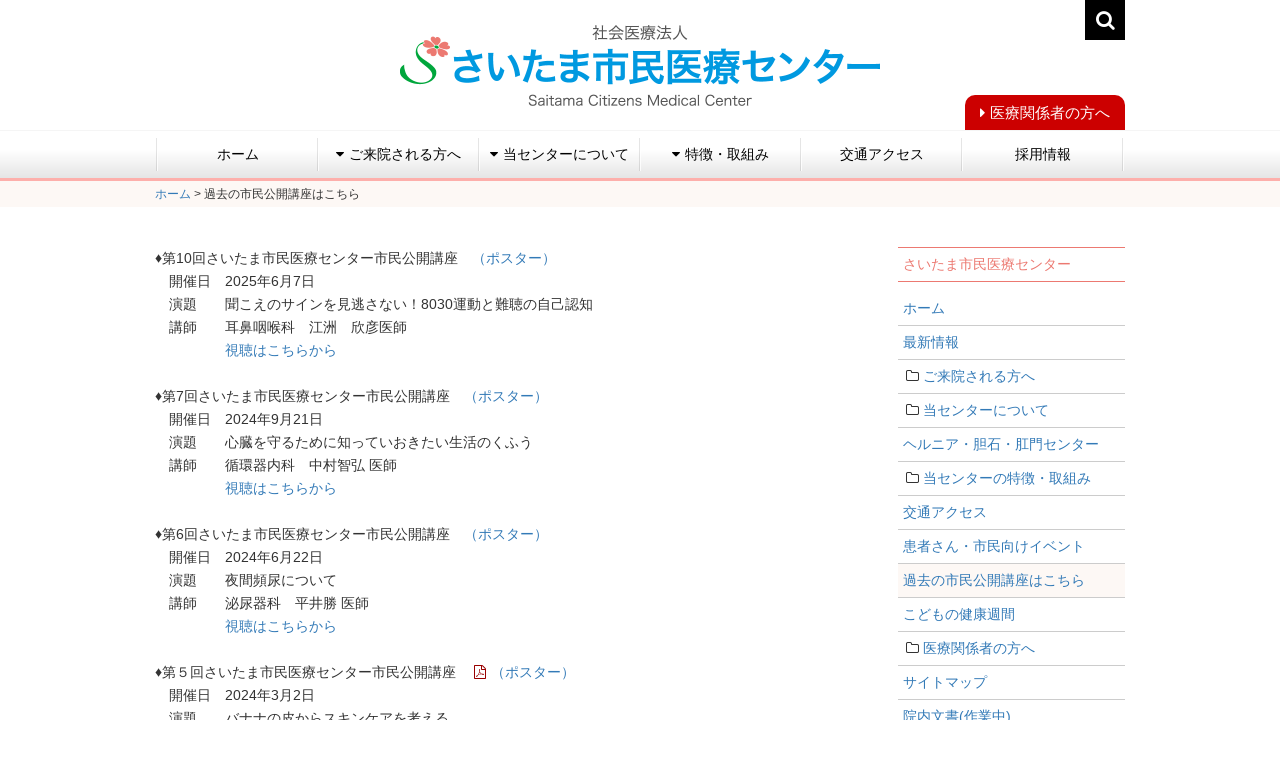

--- FILE ---
content_type: text/html; charset=UTF-8
request_url: https://www.scmc.or.jp/%E9%81%8E%E5%8E%BB%E3%81%AE%E5%B8%82%E6%B0%91%E5%85%AC%E9%96%8B%E8%AC%9B%E5%BA%A7%E3%81%AF%E3%81%93%E3%81%A1%E3%82%89/
body_size: 60544
content:
<!doctype html>
<html lang="ja">
<head>
<meta charset="UTF-8">
<meta http-equiv="X-UA-Compatible" content="IE=edge">
<meta name="format-detection" content="telephone=no">
<meta name="viewport" content="width=device-width, initial-scale=1">

<script src="https://code.jquery.com/jquery-1.11.1.min.js"></script>
<link href="https://www.scmc.or.jp/contents/wp-content/themes/scmc/lib/bootstrap/css/bootstrap.min.css" rel="stylesheet">
<script src="https://www.scmc.or.jp/contents/wp-content/themes/scmc/lib/bootstrap/js/bootstrap.min.js"></script>
<link href="https://maxcdn.bootstrapcdn.com/font-awesome/4.7.0/css/font-awesome.min.css" rel="stylesheet" type="text/css">
<link rel="stylesheet" type="text/css" href="https://www.scmc.or.jp/contents/wp-content/themes/scmc/style.css?1728365076"/>
<link rel="stylesheet" href="https://www.scmc.or.jp/contents/wp-content/themes/scmc/style-s.css?1749516287" media="only screen and (max-width:479px)">
<script src="https://www.scmc.or.jp/contents/wp-content/themes/scmc/js/script_common.js"></script>

		<!-- All in One SEO 4.1.0.3 -->
		<title>過去の市民公開講座はこちら | さいたま市民医療センター</title>
		<link rel="canonical" href="https://www.scmc.or.jp/%e9%81%8e%e5%8e%bb%e3%81%ae%e5%b8%82%e6%b0%91%e5%85%ac%e9%96%8b%e8%ac%9b%e5%ba%a7%e3%81%af%e3%81%93%e3%81%a1%e3%82%89/" />
		<meta property="og:site_name" content="さいたま市民医療センター | Just another WordPress site" />
		<meta property="og:type" content="article" />
		<meta property="og:title" content="過去の市民公開講座はこちら | さいたま市民医療センター" />
		<meta property="og:url" content="https://www.scmc.or.jp/%e9%81%8e%e5%8e%bb%e3%81%ae%e5%b8%82%e6%b0%91%e5%85%ac%e9%96%8b%e8%ac%9b%e5%ba%a7%e3%81%af%e3%81%93%e3%81%a1%e3%82%89/" />
		<meta property="article:published_time" content="2023-05-25T06:03:43Z" />
		<meta property="article:modified_time" content="2025-06-24T06:04:13Z" />
		<meta name="twitter:card" content="summary" />
		<meta name="twitter:domain" content="www.scmc.or.jp" />
		<meta name="twitter:title" content="過去の市民公開講座はこちら | さいたま市民医療センター" />
		<script type="application/ld+json" class="aioseo-schema">
			{"@context":"https:\/\/schema.org","@graph":[{"@type":"WebSite","@id":"https:\/\/www.scmc.or.jp\/#website","url":"https:\/\/www.scmc.or.jp\/","name":"\u3055\u3044\u305f\u307e\u5e02\u6c11\u533b\u7642\u30bb\u30f3\u30bf\u30fc","description":"Just another WordPress site","publisher":{"@id":"https:\/\/www.scmc.or.jp\/#organization"}},{"@type":"Organization","@id":"https:\/\/www.scmc.or.jp\/#organization","name":"\u3055\u3044\u305f\u307e\u5e02\u6c11\u533b\u7642\u30bb\u30f3\u30bf\u30fc","url":"https:\/\/www.scmc.or.jp\/"},{"@type":"BreadcrumbList","@id":"https:\/\/www.scmc.or.jp\/%e9%81%8e%e5%8e%bb%e3%81%ae%e5%b8%82%e6%b0%91%e5%85%ac%e9%96%8b%e8%ac%9b%e5%ba%a7%e3%81%af%e3%81%93%e3%81%a1%e3%82%89\/#breadcrumblist","itemListElement":[{"@type":"ListItem","@id":"https:\/\/www.scmc.or.jp\/#listItem","position":"1","item":{"@id":"https:\/\/www.scmc.or.jp\/#item","name":"\u30db\u30fc\u30e0","description":"Just another WordPress site","url":"https:\/\/www.scmc.or.jp\/"},"nextItem":"https:\/\/www.scmc.or.jp\/%e9%81%8e%e5%8e%bb%e3%81%ae%e5%b8%82%e6%b0%91%e5%85%ac%e9%96%8b%e8%ac%9b%e5%ba%a7%e3%81%af%e3%81%93%e3%81%a1%e3%82%89\/#listItem"},{"@type":"ListItem","@id":"https:\/\/www.scmc.or.jp\/%e9%81%8e%e5%8e%bb%e3%81%ae%e5%b8%82%e6%b0%91%e5%85%ac%e9%96%8b%e8%ac%9b%e5%ba%a7%e3%81%af%e3%81%93%e3%81%a1%e3%82%89\/#listItem","position":"2","item":{"@id":"https:\/\/www.scmc.or.jp\/%e9%81%8e%e5%8e%bb%e3%81%ae%e5%b8%82%e6%b0%91%e5%85%ac%e9%96%8b%e8%ac%9b%e5%ba%a7%e3%81%af%e3%81%93%e3%81%a1%e3%82%89\/#item","name":"\u904e\u53bb\u306e\u5e02\u6c11\u516c\u958b\u8b1b\u5ea7\u306f\u3053\u3061\u3089","url":"https:\/\/www.scmc.or.jp\/%e9%81%8e%e5%8e%bb%e3%81%ae%e5%b8%82%e6%b0%91%e5%85%ac%e9%96%8b%e8%ac%9b%e5%ba%a7%e3%81%af%e3%81%93%e3%81%a1%e3%82%89\/"},"previousItem":"https:\/\/www.scmc.or.jp\/#listItem"}]},{"@type":"WebPage","@id":"https:\/\/www.scmc.or.jp\/%e9%81%8e%e5%8e%bb%e3%81%ae%e5%b8%82%e6%b0%91%e5%85%ac%e9%96%8b%e8%ac%9b%e5%ba%a7%e3%81%af%e3%81%93%e3%81%a1%e3%82%89\/#webpage","url":"https:\/\/www.scmc.or.jp\/%e9%81%8e%e5%8e%bb%e3%81%ae%e5%b8%82%e6%b0%91%e5%85%ac%e9%96%8b%e8%ac%9b%e5%ba%a7%e3%81%af%e3%81%93%e3%81%a1%e3%82%89\/","name":"\u904e\u53bb\u306e\u5e02\u6c11\u516c\u958b\u8b1b\u5ea7\u306f\u3053\u3061\u3089 | \u3055\u3044\u305f\u307e\u5e02\u6c11\u533b\u7642\u30bb\u30f3\u30bf\u30fc","inLanguage":"ja","isPartOf":{"@id":"https:\/\/www.scmc.or.jp\/#website"},"breadcrumb":{"@id":"https:\/\/www.scmc.or.jp\/%e9%81%8e%e5%8e%bb%e3%81%ae%e5%b8%82%e6%b0%91%e5%85%ac%e9%96%8b%e8%ac%9b%e5%ba%a7%e3%81%af%e3%81%93%e3%81%a1%e3%82%89\/#breadcrumblist"},"datePublished":"2023-05-25T06:03:43+09:00","dateModified":"2025-06-24T06:04:13+09:00"}]}
		</script>
		<!-- All in One SEO -->

<link rel='dns-prefetch' href='//s.w.org' />
<link rel='stylesheet' id='wp-block-library-css'  href='https://www.scmc.or.jp/contents/wp-includes/css/dist/block-library/style.min.css?ver=5.7.14' type='text/css' media='all' />
<link rel='stylesheet' id='wp-pagenavi-css'  href='https://www.scmc.or.jp/contents/wp-content/plugins/wp-pagenavi/pagenavi-css.css?ver=2.70' type='text/css' media='all' />
<script type='text/javascript' src='https://www.scmc.or.jp/contents/wp-includes/js/jquery/jquery.min.js?ver=3.5.1' id='jquery-core-js'></script>
<script type='text/javascript' src='https://www.scmc.or.jp/contents/wp-includes/js/jquery/jquery-migrate.min.js?ver=3.3.2' id='jquery-migrate-js'></script>
<link rel="https://api.w.org/" href="https://www.scmc.or.jp/wp-json/" /><link rel="alternate" type="application/json" href="https://www.scmc.or.jp/wp-json/wp/v2/pages/7911" /><link rel='shortlink' href='https://www.scmc.or.jp/?p=7911' />
<link rel="alternate" type="application/json+oembed" href="https://www.scmc.or.jp/wp-json/oembed/1.0/embed?url=https%3A%2F%2Fwww.scmc.or.jp%2F%25e9%2581%258e%25e5%258e%25bb%25e3%2581%25ae%25e5%25b8%2582%25e6%25b0%2591%25e5%2585%25ac%25e9%2596%258b%25e8%25ac%259b%25e5%25ba%25a7%25e3%2581%25af%25e3%2581%2593%25e3%2581%25a1%25e3%2582%2589%2F" />
<link rel="alternate" type="text/xml+oembed" href="https://www.scmc.or.jp/wp-json/oembed/1.0/embed?url=https%3A%2F%2Fwww.scmc.or.jp%2F%25e9%2581%258e%25e5%258e%25bb%25e3%2581%25ae%25e5%25b8%2582%25e6%25b0%2591%25e5%2585%25ac%25e9%2596%258b%25e8%25ac%259b%25e5%25ba%25a7%25e3%2581%25af%25e3%2581%2593%25e3%2581%25a1%25e3%2582%2589%2F&#038;format=xml" />
<script id="wp-page-list-script" type="text/javascript">
    jQuery(function($){
        // 全てを閉じる
        $('.wp-page-list li span.has-child-tab').addClass('tab_close');
        $('.wp-page-list li ul').addClass('tab_close').hide();
        // 表示中のページまで開ける
        $('.wp-page-list li.has-display-page > span.has-child-tab').removeClass('tab_close').addClass('tab_open');
        $('.wp-page-list li.has-display-page > ul').show().removeClass('tab_close').addClass('tab_open');
        // クリックイベント
        $('.has-child-tab').on('click', function(){
            // 開閉とクラスの除去と追加
            if ( $(this).hasClass('tab_open') ) {
                $(this).removeClass('tab_open').addClass('tab_close');
                $(this).siblings('ul').removeClass('tab_open').addClass('tab_close').slideUp('fast');
            } else if ( $(this).hasClass('tab_close') ) {
                $(this).removeClass('tab_close').addClass('tab_open');
                $(this).siblings('ul').slideDown('fast').removeClass('tab_close').addClass('tab_open');
            }
        });
    });
</script>
<link rel="icon" href="https://www.scmc.or.jp/contents/wp-content/uploads/2021/04/favicon-150x150.png" sizes="32x32" />
<link rel="icon" href="https://www.scmc.or.jp/contents/wp-content/uploads/2021/04/favicon.png" sizes="192x192" />
<link rel="apple-touch-icon" href="https://www.scmc.or.jp/contents/wp-content/uploads/2021/04/favicon.png" />
<meta name="msapplication-TileImage" content="https://www.scmc.or.jp/contents/wp-content/uploads/2021/04/favicon.png" />
<script>
$(document).ready(function() {
    var hashTabName = document.location.hash;
    if (hashTabName) {
        $('.nav-tabs a[href="' + hashTabName + '"]').tab('show');
    }
});
</script>
</head>

<body>
	<header class="header">
		<div class="header_inner">
			<div class="container">
				<div class="header_logo"><a href="https://www.scmc.or.jp"><img src="https://www.scmc.or.jp/contents/wp-content/themes/scmc/images/common/logo.png" alt="社会医療法人さいたま市民医療センター Saitama Citizens Medical Center"></a>
				</div>
				<div class="search_area hidden-xs">
					<div id="searchBtn"><i class="fa fa-search" aria-hidden="true" id="btnSearch"></i>
					</div>
					<div id="searchArea">
						<form action="/" method="get"><input type="text" value="" name="s" id="s"><button>検索</button>
						</form>
					</div>
				</div>

				
			</div>
		</div>
		<nav class="navbar navbar-default">
			<div class="container">
				<p class="btn_doctor f_arrow"><a href="https://www.scmc.or.jp/medical/">医療関係者の方へ</a>
				</p>
				<div class="navbar-header">
					<button type="button" class="navbar-toggle collapsed" data-toggle="collapse" data-target="#bs-example-navbar-collapse-1" aria-expanded="false"> <span class="sr-only">Toggle navigation</span> <span class="icon-bar"></span> <span class="icon-bar"></span> <span class="icon-bar"></span> </button>
				</div>
				<div class="collapse navbar-collapse" id="bs-example-navbar-collapse-1">
					<ul class="nav navbar-nav">
						<li><a href="https://www.scmc.or.jp">ホーム</a>
						</li>
						<li class="dropdown"> <a href="#" class="dropdown-toggle" data-toggle="dropdown" role="button" aria-haspopup="true" aria-expanded="false"><i class="fa fa-caret-down" aria-hidden="true"></i>ご来院される方へ</a>
							<ul class="dropdown-menu">
								<li class="page_item page-item-9252"><a href="https://www.scmc.or.jp/visit/%e6%82%a3%e8%80%85%e3%81%95%e3%82%93%e5%90%91%e3%81%91%e7%9b%b8%e8%ab%87%e7%aa%93%e5%8f%a3/">患者さん向け相談窓口</a></li>
<li class="page_item page-item-145"><a href="https://www.scmc.or.jp/visit/outpatient/">外来受診のご案内</a></li>
<li class="page_item page-item-146"><a href="https://www.scmc.or.jp/visit/inpatient/">入院のご案内</a></li>
<li class="page_item page-item-148"><a href="https://www.scmc.or.jp/visit/event/">患者さん・市民向けイベントのご案内</a></li>
<li class="page_item page-item-5961"><a href="https://www.scmc.or.jp/visit/%e5%bd%93%e3%82%bb%e3%83%b3%e3%82%bf%e3%83%bc%e5%86%85%e3%81%ab%e3%81%8a%e3%81%91%e3%82%8b%e6%92%ae%e5%bd%b1%e3%83%bb%e9%8c%b2%e9%9f%b3%e7%ad%89%e3%81%ab%e3%81%a4%e3%81%84%e3%81%a6/">当センター内における撮影・録音等について</a></li>
							</ul>
						</li>
						<li class="dropdown"> <a href="#" class="dropdown-toggle" data-toggle="dropdown" role="button" aria-haspopup="true" aria-expanded="false"><i class="fa fa-caret-down" aria-hidden="true"></i>当センターについて</a>
							<ul class="dropdown-menu">
								<li class="page_item page-item-149"><a href="https://www.scmc.or.jp/about/message/">院長ご挨拶</a></li>
<li class="page_item page-item-150"><a href="https://www.scmc.or.jp/about/outline/">施設概要</a></li>
<li class="page_item page-item-151"><a href="https://www.scmc.or.jp/about/basic-principle/">基本理念・基本方針</a></li>
<li class="page_item page-item-1495"><a href="https://www.scmc.or.jp/about/enkaku/">沿革</a></li>
<li class="page_item page-item-153"><a href="https://www.scmc.or.jp/about/patient-rights/">患者さんの権利と責務</a></li>
<li class="page_item page-item-31"><a href="https://www.scmc.or.jp/about/privacy-policy/">プライバシーポリシー</a></li>
<li class="page_item page-item-2141"><a href="https://www.scmc.or.jp/about/%e3%82%aa%e3%83%97%e3%83%88%e3%82%a2%e3%82%a6%e3%83%88%e3%81%ab%e3%81%a4%e3%81%84%e3%81%a6/">研究倫理委員会</a></li>
<li class="page_item page-item-15 page_item_has_children"><a href="https://www.scmc.or.jp/about/departments/">診療部</a></li>
<li class="page_item page-item-19 page_item_has_children"><a href="https://www.scmc.or.jp/about/clinical-clerical/">診療技術部</a></li>
<li class="page_item page-item-17 page_item_has_children"><a href="https://www.scmc.or.jp/about/nurse/">看護部</a></li>
<li class="page_item page-item-4637 page_item_has_children"><a href="https://www.scmc.or.jp/about/%e8%a8%ba%e7%99%82%e6%94%af%e6%8f%b4%e9%83%a8%e3%81%ae%e3%81%94%e7%b4%b9%e4%bb%8b/">診療支援部</a></li>
<li class="page_item page-item-4656 page_item_has_children"><a href="https://www.scmc.or.jp/about/%e4%ba%8b%e5%8b%99%e9%83%a8%e3%81%ae%e3%81%94%e7%b4%b9%e4%bb%8b/">事務部</a></li>
<li class="page_item page-item-191"><a href="https://www.scmc.or.jp/about/safety/">医療安全・渉外対策部</a></li>
<li class="page_item page-item-188"><a href="https://www.scmc.or.jp/about/clerical-management/">診療情報管理室</a></li>
<li class="page_item page-item-4673"><a href="https://www.scmc.or.jp/about/%e6%84%9f%e6%9f%93%e5%af%be%e7%ad%96%e5%ae%a4%e3%81%ae%e3%81%94%e7%b4%b9%e4%bb%8b/">感染対策室</a></li>
<li class="page_item page-item-4566"><a href="https://www.scmc.or.jp/about/%e9%98%b2%e7%81%bd%e5%af%be%e7%ad%96%e5%ae%a4/">災害対策室</a></li>
<li class="page_item page-item-10463"><a href="https://www.scmc.or.jp/about/%e5%9c%b0%e5%9f%9f%e3%83%aa%e3%83%8f%e3%83%93%e3%83%aa%e3%83%86%e3%83%bc%e3%82%b7%e3%83%a7%e3%83%b3%e6%8e%a8%e9%80%b2%e5%ae%a4/">地域リハビリテーション推進室</a></li>
<li class="page_item page-item-21"><a href="https://www.scmc.or.jp/about/recruit/">採用情報</a></li>
<li class="page_item page-item-7671"><a href="https://www.scmc.or.jp/contents/wp-content/uploads/2022/12/0d6b386014bf05d18fc35ee1aa93b063.pdf">医療従事者の負担軽減に向けた取り組み</a></li>
							</ul>
						</li>
						<li class="dropdown"> <a href="#" class="dropdown-toggle" data-toggle="dropdown" role="button" aria-haspopup="true" aria-expanded="false"><i class="fa fa-caret-down" aria-hidden="true"></i>特徴・取組み</a>
							<ul class="dropdown-menu">
								<li><a href="https://www.scmc.or.jp/character/%e8%a8%ba%e7%99%82%e5%ae%9f%e7%b8%be/">診療実績・病院臨床指標(DPC)・患者さん満足度調査</a></li>
<li><a href="https://www.scmc.or.jp/character/cancer/">がん診療</a>
								</li>
								<li><a href="https://www.scmc.or.jp/character/recovery-rehabilitation/">回復期リハビリテーション</a>
								</li>
								<li><a href="https://www.scmc.or.jp/about/safety/">医療安全への取り組み</a>
								</li>
								
								<li><a href="https://www.scmc.or.jp/character/mact/">MACTのご紹介</a>
								</li>
<li><a href="https://www.scmc.or.jp/character/%e7%97%85%e9%99%a2%e6%a9%9f%e8%83%bd%e8%a9%95%e4%be%a1/">病院機能評価</a>
								</li>
<li><a href="https://www.scmc.or.jp/character/ncd%e3%81%ae%e6%89%8b%e8%a1%93%e3%83%bb%e6%b2%bb%e7%99%82%e6%83%85%e5%a0%b1%e3%83%87%e3%83%bc%e3%82%bf%e3%83%99%e3%83%bc%e3%82%b9%e4%ba%8b%e6%a5%ad%e3%81%b8%e3%81%ae%e5%8f%82%e5%8a%a0%e3%81%ab/">NCDデータベース事業への参加</a></li>
<li><a href="https://www.scmc.or.jp/character/media/">メディア掲載</a>
								</li>
								<li><a href="https://www.scmc.or.jp/character/books/">参考図書のご紹介</a>
								</li>
<li><a href="https://www.scmc.or.jp/character/%e5%ba%83%e5%a0%b1%e8%aa%8c%e3%80%8c%e3%82%bb%e3%83%b3%e3%82%bf%e3%83%bc%e3%81%a0%e3%82%88%e3%82%8a%e3%80%8d/">広報誌「センターだより」</a>
								</li>
<li><a href="https://www.scmc.or.jp/character/%e5%a5%b3%e6%80%a7%e6%b4%bb%e8%ba%8d%e6%8e%a8%e9%80%b2%e6%b3%95%e3%81%ab%e5%9f%ba%e3%81%a5%e3%81%8f%e8%a1%8c%e5%8b%95%e8%a8%88%e7%94%bb/">女性活躍推進法に基づく行動計画</a>
								</li>
							</ul>
						</li>
						<li><a href="https://www.scmc.or.jp/access/">交通アクセス</a>
						</li>
<li><a href="https://www.scmc.or.jp/about/recruit/">採用情報</a>
						</li>
					</ul>
					<div class="sp_search_area visible-xs">
						<form><input type="text" value="" name="s" id="s"><button>検索</button>
						</form>
				</div>
				</div>
			</div>
		</nav>
	</header>



		<div class="container-fluid breadcrumbs_area">
		<div class="breadcrumbs container" typeof="BreadcrumbList" vocab="https://schema.org/">
			<!-- Breadcrumb NavXT 6.6.0 -->
<span property="itemListElement" typeof="ListItem"><a property="item" typeof="WebPage" title="さいたま市民医療センターへ移動" href="https://www.scmc.or.jp" class="home"><span property="name">ホーム</span></a><meta property="position" content="1"></span> &gt; <span property="itemListElement" typeof="ListItem"><span property="name">過去の市民公開講座はこちら</span><meta property="position" content="2"></span>		</div>
	</div>
	

	<div class="container wrapper">
		<div class="row">
			<div class="main col-md-9">            <article class="entry">
		   	
		  
		   
		     <p>&#x2666;第10回さいたま市民医療センター市民公開講座　<a href="https://www.scmc.or.jp/contents/wp-content/uploads/2025/05/acf3be2944a92849a05af7d858476bf0.png">（ポスター）</a></p>
<p>　開催日　2025年6月7日</p>
<p>　演題　　聞こえのサインを見逃さない！8030運動と難聴の自己認知</p>
<p>　講師　　耳鼻咽喉科　江洲　欣彦医師</p>
<p>　　　　　<a href="https://youtu.be/colNgmfi22A">視聴はこちらから</a></p>
<p>&nbsp;</p>
<p>&#x2666;第7回さいたま市民医療センター市民公開講座　<a href="https://www.scmc.or.jp/contents/wp-content/uploads/2024/08/da80ba7e41fe55f78e70a5b8fa9a5f1d.jpg">（ポスター）</a></p>
<p>　開催日　2024年9月21日</p>
<p>　演題　　心臓を守るために知っていおきたい生活のくふう</p>
<p>　講師　　循環器内科　中村智弘 医師</p>
<p>　　　　　<a href="https://youtu.be/DYfCdBhx3ag">視聴はこちらから</a></p>
<p>&nbsp;</p>
<p>&#x2666;第6回さいたま市民医療センター市民公開講座　<a href="https://www.scmc.or.jp/contents/wp-content/uploads/2024/04/c598b4cf76c5a68995ed8dfbfce6f7fd.png">（ポスター）</a></p>
<p>　開催日　2024年6月22日</p>
<p>　演題　　夜間頻尿について</p>
<p>　講師　　泌尿器科　平井勝 医師</p>
<p>　　　　　<a href="https://youtu.be/RI6L4_vGDVQ">視聴はこちらから</a></p>
<p>&nbsp;</p>
<p>&#x2666;第５回さいたま市民医療センター市民公開講座　<a href="https://www.scmc.or.jp/contents/wp-content/uploads/2023/11/052c893a43839f2ddb1397aa01d728cf.pdf">（ポスター）</a></p>
<p>　開催日　2024年3月2日</p>
<p>　演題　　バナナの皮からスキンケアを考える</p>
<p>　講師　　皮膚科　宮田聡子 医師</p>
<p>　　　　　<a href="https://www.youtube.com/watch?v=oBZe4b-xnK0">視聴はこちらから</a></p>
<p>&nbsp;</p>
<p>&#x2666;第４回さいたま市民医療センター市民公開講座　<a href="https://www.scmc.or.jp/contents/wp-content/uploads/2023/08/229417a4b00bea8a2f9f76a48fd33dce.pdf">（ポスター）</a></p>
<p>　開催日　2023年10月21日</p>
<p>　演題　　当院での下肢関節疾患治療の実際</p>
<p>　講師　　整形外科　 石上浩庸 医師</p>
<p>　　　　　<a href="https://www.youtube.com/watch?v=mg1SASqDZZQ&amp;t=7s">視聴はこちらから</a></p>
<p>&nbsp;</p>
<p>&nbsp;</p>
<p>&#x2666;第３回さいたま市民医療センター市民公開講座　<a href="https://www.scmc.or.jp/contents/wp-content/uploads/2023/07/41d5252cb1f710f6a531be13bf179636.pdf">（ポスター）</a></p>
<p>　開催日　2023年7月8日</p>
<p>　演題　　知っておきたいこどもの身長</p>
<p>　講師　　小児科　高橋千恵 医師</p>
<p>　　　　　<a href="https://www.youtube.com/watch?v=ZsPzgrnRbgM">視聴はこちらから</a></p>
<p>&nbsp;</p>
<p>&nbsp;</p>
<p>&#x2666;第２回さいたま市民医療センター市民公開講座　<a href="https://www.scmc.or.jp/contents/wp-content/uploads/2023/05/17fc7dc0450f2b63ef8c7a5bf1f3fc7e.pdf">（ポスター）</a></p>
<p>　開催日　2023年4月15日</p>
<p>　演題　　当センターにおける大腸癌の診断・治療</p>
<p>　講師　　一般外科科長　渋谷　肇 医師</p>
<p>　　　　　<a href="https://www.youtube.com/watch?v=9uiFi8BEU4I">視聴はこちらから</a></p>
<p>&nbsp;</p>
<p>&nbsp;</p>
<p>&#x2666;第１回さいたま市民医療センター市民公開講座　<a href="https://www.scmc.or.jp/contents/wp-content/uploads/2023/05/5bbd8f9528bbd3775516596ceff22719.pdf">（ポスター）</a></p>
<p>　開催日　2022年11月19日</p>
<p>　演題　　胃がん健診のススメ</p>
<p>　講師　　消化器内科科長　新畑博英 医師</p>
<p>　　　　　<a href="https://www.youtube.com/watch?v=xvwRdwSWWi0">視聴はこちらから</a></p>		   		   </article>
     </div>
        <aside class="side col-md-3">
          
  	<div class="side_widget hidden-xs">
		<div class="side_widget_inner" id="text-3"><p class="side_widget_ttl">さいたま市民医療センター</p>			<div class="textwidget"><ul class="wp-page-list">
<li class=" top-level-page  page-id-5  depth-0  not-has-child-page "><span class="not-has-child-tab"></span><a href="https://www.scmc.or.jp/" title="ホーム">ホーム</a></li>
<li class=" top-level-page  page-id-27  depth-0  not-has-child-page "><span class="not-has-child-tab"></span><a href="https://www.scmc.or.jp/topics/" title="最新情報">最新情報</a></li>
<li class=" top-level-page  page-id-9  depth-0  has-child-page "><span class="has-child-tab"></span><a href="https://www.scmc.or.jp/visit/" title="ご来院される方へ">ご来院される方へ</a>
<ul>
<li class=" parent-page-id-9  page-id-9252  depth-1  not-has-child-page "><span class="not-has-child-tab"></span><a href="https://www.scmc.or.jp/visit/%e6%82%a3%e8%80%85%e3%81%95%e3%82%93%e5%90%91%e3%81%91%e7%9b%b8%e8%ab%87%e7%aa%93%e5%8f%a3/" title="患者さん向け相談窓口">患者さん向け相談窓口</a></li>
<li class=" parent-page-id-9  page-id-145  depth-1  not-has-child-page "><span class="not-has-child-tab"></span><a href="https://www.scmc.or.jp/visit/outpatient/" title="外来受診のご案内">外来受診のご案内</a></li>
<li class=" parent-page-id-9  page-id-146  depth-1  not-has-child-page "><span class="not-has-child-tab"></span><a href="https://www.scmc.or.jp/visit/inpatient/" title="入院のご案内">入院のご案内</a></li>
<li class=" parent-page-id-9  page-id-148  depth-1  not-has-child-page "><span class="not-has-child-tab"></span><a href="https://www.scmc.or.jp/visit/event/" title="患者さん・市民向けイベントのご案内">患者さん・市民向けイベントのご案内</a></li>
<li class=" parent-page-id-9  page-id-5961  depth-1  not-has-child-page "><span class="not-has-child-tab"></span><a href="https://www.scmc.or.jp/visit/%e5%bd%93%e3%82%bb%e3%83%b3%e3%82%bf%e3%83%bc%e5%86%85%e3%81%ab%e3%81%8a%e3%81%91%e3%82%8b%e6%92%ae%e5%bd%b1%e3%83%bb%e9%8c%b2%e9%9f%b3%e7%ad%89%e3%81%ab%e3%81%a4%e3%81%84%e3%81%a6/" title="当センター内における撮影・録音等について">当センター内における撮影・録音等について</a></li>
</ul>
</li>
<li class=" top-level-page  page-id-11  depth-0  has-child-page "><span class="has-child-tab"></span><a href="https://www.scmc.or.jp/about/" title="当センターについて">当センターについて</a>
<ul>
<li class=" parent-page-id-11  page-id-149  depth-1  not-has-child-page "><span class="not-has-child-tab"></span><a href="https://www.scmc.or.jp/about/message/" title="院長ご挨拶">院長ご挨拶</a></li>
<li class=" parent-page-id-11  page-id-150  depth-1  not-has-child-page "><span class="not-has-child-tab"></span><a href="https://www.scmc.or.jp/about/outline/" title="施設概要">施設概要</a></li>
<li class=" parent-page-id-11  page-id-151  depth-1  not-has-child-page "><span class="not-has-child-tab"></span><a href="https://www.scmc.or.jp/about/basic-principle/" title="基本理念・基本方針">基本理念・基本方針</a></li>
<li class=" parent-page-id-11  page-id-1495  depth-1  not-has-child-page "><span class="not-has-child-tab"></span><a href="https://www.scmc.or.jp/about/enkaku/" title="沿革">沿革</a></li>
<li class=" parent-page-id-11  page-id-153  depth-1  not-has-child-page "><span class="not-has-child-tab"></span><a href="https://www.scmc.or.jp/about/patient-rights/" title="患者さんの権利と責務">患者さんの権利と責務</a></li>
<li class=" parent-page-id-11  page-id-31  depth-1  not-has-child-page "><span class="not-has-child-tab"></span><a href="https://www.scmc.or.jp/about/privacy-policy/" title="プライバシーポリシー">プライバシーポリシー</a></li>
<li class=" parent-page-id-11  page-id-2141  depth-1  not-has-child-page "><span class="not-has-child-tab"></span><a href="https://www.scmc.or.jp/about/%e3%82%aa%e3%83%97%e3%83%88%e3%82%a2%e3%82%a6%e3%83%88%e3%81%ab%e3%81%a4%e3%81%84%e3%81%a6/" title="研究倫理委員会">研究倫理委員会</a></li>
<li class=" parent-page-id-11  page-id-15  depth-1  has-child-page "><span class="has-child-tab"></span><a href="https://www.scmc.or.jp/about/departments/" title="診療部">診療部</a>
<ul>
<li class=" parent-page-id-15  page-id-154  depth-2  has-child-page "><span class="has-child-tab"></span><a href="https://www.scmc.or.jp/about/departments/internal/" title="内科">内科</a>
<ul>
<li class=" parent-page-id-154  page-id-10067  depth-3  not-has-child-page "><span class="not-has-child-tab"></span><a href="https://www.scmc.or.jp/about/departments/internal/%e6%95%91%e6%80%a5%e7%b7%8f%e5%90%88%e8%a8%ba%e7%99%82%e7%a7%91/" title="救急総合診療科">救急総合診療科</a></li>
<li class=" parent-page-id-154  page-id-9814  depth-3  not-has-child-page "><span class="not-has-child-tab"></span><a href="https://www.scmc.or.jp/about/departments/internal/%e5%be%aa%e7%92%b0%e5%99%a8%e5%86%85%e7%a7%91/" title="循環器内科">循環器内科</a></li>
<li class=" parent-page-id-154  page-id-9831  depth-3  not-has-child-page "><span class="not-has-child-tab"></span><a href="https://www.scmc.or.jp/about/departments/internal/%e5%91%bc%e5%90%b8%e5%99%a8%e5%86%85%e7%a7%91/" title="呼吸器内科">呼吸器内科</a></li>
<li class=" parent-page-id-154  page-id-9834  depth-3  not-has-child-page "><span class="not-has-child-tab"></span><a href="https://www.scmc.or.jp/about/departments/internal/%e6%b6%88%e5%8c%96%e5%99%a8%e5%86%85%e7%a7%91/" title="消化器内科">消化器内科</a></li>
<li class=" parent-page-id-154  page-id-9842  depth-3  not-has-child-page "><span class="not-has-child-tab"></span><a href="https://www.scmc.or.jp/about/departments/internal/%e8%a1%80%e6%b6%b2%e5%86%85%e7%a7%91/" title="血液内科">血液内科</a></li>
<li class=" parent-page-id-154  page-id-10074  depth-3  not-has-child-page "><span class="not-has-child-tab"></span><a href="https://www.scmc.or.jp/about/departments/internal/%e8%85%8e%e8%87%93%e5%86%85%e7%a7%91/" title="腎臓内科">腎臓内科</a></li>
<li class=" parent-page-id-154  page-id-10076  depth-3  not-has-child-page "><span class="not-has-child-tab"></span><a href="https://www.scmc.or.jp/about/departments/internal/%e8%84%b3%e7%a5%9e%e7%b5%8c%e5%86%85%e7%a7%91/" title="脳神経内科">脳神経内科</a></li>
<li class=" parent-page-id-154  page-id-10072  depth-3  not-has-child-page "><span class="not-has-child-tab"></span><a href="https://www.scmc.or.jp/about/departments/internal/%e3%83%aa%e3%82%a6%e3%83%9e%e3%83%81%e7%a7%91/" title="リウマチ科">リウマチ科</a></li>
<li class=" parent-page-id-154  page-id-9856  depth-3  not-has-child-page "><span class="not-has-child-tab"></span><a href="https://www.scmc.or.jp/about/departments/internal/%e5%86%85%e7%a7%91%e7%a0%94%e7%a9%b6%e5%ae%9f%e7%b8%be/" title="内科研究実績">内科研究実績</a></li>
<li class=" parent-page-id-154  page-id-9860  depth-3  not-has-child-page "><span class="not-has-child-tab"></span><a href="https://www.scmc.or.jp/about/departments/internal/%e3%82%b9%e3%82%bf%e3%83%83%e3%83%95/" title="スタッフ">スタッフ</a></li>
</ul>
</li>
<li class=" parent-page-id-15  page-id-155  depth-2  not-has-child-page "><span class="not-has-child-tab"></span><a href="https://www.scmc.or.jp/about/departments/surgery/" title="外科">外科</a></li>
<li class=" parent-page-id-15  page-id-157  depth-2  not-has-child-page "><span class="not-has-child-tab"></span><a href="https://www.scmc.or.jp/about/departments/orthopedics/" title="整形外科">整形外科</a></li>
<li class=" parent-page-id-15  page-id-159  depth-2  not-has-child-page "><span class="not-has-child-tab"></span><a href="https://www.scmc.or.jp/about/departments/pediatrics/" title="小児科">小児科</a></li>
<li class=" parent-page-id-15  page-id-1163  depth-2  not-has-child-page "><span class="not-has-child-tab"></span><a href="https://www.scmc.or.jp/about/departments/%e7%9a%ae%e8%86%9a%e7%a7%91/" title="皮膚科">皮膚科</a></li>
<li class=" parent-page-id-15  page-id-156  depth-2  not-has-child-page "><span class="not-has-child-tab"></span><a href="https://www.scmc.or.jp/about/departments/neurosurgery/" title="脳神経外科">脳神経外科</a></li>
<li class=" parent-page-id-15  page-id-158  depth-2  not-has-child-page "><span class="not-has-child-tab"></span><a href="https://www.scmc.or.jp/about/departments/otolaryngology/" title="耳鼻咽喉科">耳鼻咽喉科</a></li>
<li class=" parent-page-id-15  page-id-160  depth-2  not-has-child-page "><span class="not-has-child-tab"></span><a href="https://www.scmc.or.jp/about/departments/urology/" title="泌尿器科">泌尿器科</a></li>
<li class=" parent-page-id-15  page-id-162  depth-2  not-has-child-page "><span class="not-has-child-tab"></span><a href="https://www.scmc.or.jp/about/departments/radiology/" title="放射線科">放射線科</a></li>
<li class=" parent-page-id-15  page-id-163  depth-2  not-has-child-page "><span class="not-has-child-tab"></span><a href="https://www.scmc.or.jp/about/departments/anesthesiology/" title="麻酔科">麻酔科</a></li>
<li class=" parent-page-id-15  page-id-164  depth-2  not-has-child-page "><span class="not-has-child-tab"></span><a href="https://www.scmc.or.jp/about/departments/pathology-diagnosis/" title="病理診断科">病理診断科</a></li>
</ul>
</li>
<li class=" parent-page-id-11  page-id-19  depth-1  has-child-page "><span class="has-child-tab"></span><a href="https://www.scmc.or.jp/about/clinical-clerical/" title="診療技術部">診療技術部</a>
<ul>
<li class=" parent-page-id-19  page-id-182  depth-2  not-has-child-page "><span class="not-has-child-tab"></span><a href="https://www.scmc.or.jp/about/clinical-clerical/pharmaceutical/" title="薬剤科">薬剤科</a></li>
<li class=" parent-page-id-19  page-id-183  depth-2  not-has-child-page "><span class="not-has-child-tab"></span><a href="https://www.scmc.or.jp/about/clinical-clerical/radiation-technology/" title="放射線技術科">放射線技術科</a></li>
<li class=" parent-page-id-19  page-id-184  depth-2  not-has-child-page "><span class="not-has-child-tab"></span><a href="https://www.scmc.or.jp/about/clinical-clerical/clinical-laboratory/" title="臨床検査科">臨床検査科</a></li>
<li class=" parent-page-id-19  page-id-185  depth-2  not-has-child-page "><span class="not-has-child-tab"></span><a href="https://www.scmc.or.jp/about/clinical-clerical/clinical-engineering/" title="臨床工学科">臨床工学科</a></li>
<li class=" parent-page-id-19  page-id-186  depth-2  not-has-child-page "><span class="not-has-child-tab"></span><a href="https://www.scmc.or.jp/about/clinical-clerical/rehabilitation/" title="リハビリテーション科">リハビリテーション科</a></li>
<li class=" parent-page-id-19  page-id-187  depth-2  not-has-child-page "><span class="not-has-child-tab"></span><a href="https://www.scmc.or.jp/about/clinical-clerical/nutrition/" title="栄養科">栄養科</a></li>
</ul>
</li>
<li class=" parent-page-id-11  page-id-17  depth-1  has-child-page "><span class="has-child-tab"></span><a href="https://www.scmc.or.jp/about/nurse/" title="看護部">看護部</a>
<ul>
<li class=" parent-page-id-17  page-id-165  depth-2  not-has-child-page "><span class="not-has-child-tab"></span><a href="https://www.scmc.or.jp/about/nurse/topics/" title="最新情報（イベント情報、インターンシップetc.）">最新情報（イベント情報、インターンシップetc.）</a></li>
<li class=" parent-page-id-17  page-id-166  depth-2  not-has-child-page "><span class="not-has-child-tab"></span><a href="https://www.scmc.or.jp/about/nurse/introduction/" title="看護部長挨拶・概要・組織図など">看護部長挨拶・概要・組織図など</a></li>
<li class=" parent-page-id-17  page-id-818  depth-2  not-has-child-page "><span class="not-has-child-tab"></span><a href="https://www.scmc.or.jp/about/nurse/educational-system/" title="教育体制">教育体制</a></li>
<li class=" parent-page-id-17  page-id-167  depth-2  not-has-child-page "><span class="not-has-child-tab"></span><a href="https://www.scmc.or.jp/about/nurse/skin-excretory-care/" title="皮膚・排泄ケア認定看護師">皮膚・排泄ケア認定看護師</a></li>
<li class=" parent-page-id-17  page-id-168  depth-2  not-has-child-page "><span class="not-has-child-tab"></span><a href="https://www.scmc.or.jp/about/nurse/palliative-care/" title="緩和ケア認定看護師">緩和ケア認定看護師</a></li>
<li class=" parent-page-id-17  page-id-169  depth-2  not-has-child-page "><span class="not-has-child-tab"></span><a href="https://www.scmc.or.jp/about/nurse/cancer-chemotherapy/" title="がん化学療法認定看護師">がん化学療法認定看護師</a></li>
<li class=" parent-page-id-17  page-id-170  depth-2  not-has-child-page "><span class="not-has-child-tab"></span><a href="https://www.scmc.or.jp/about/nurse/infection-control/" title="感染管理認定看護師・感染制御実践看護師">感染管理認定看護師・感染制御実践看護師</a></li>
<li class=" parent-page-id-17  page-id-171  depth-2  not-has-child-page "><span class="not-has-child-tab"></span><a href="https://www.scmc.or.jp/about/nurse/diabetes/" title="糖尿病看護認定看護師">糖尿病看護認定看護師</a></li>
<li class=" parent-page-id-17  page-id-172  depth-2  not-has-child-page "><span class="not-has-child-tab"></span><a href="https://www.scmc.or.jp/about/nurse/eating-swallowing-accredited/" title="摂食嚥下障害看護認定看護師">摂食嚥下障害看護認定看護師</a></li>
<li class=" parent-page-id-17  page-id-4890  depth-2  not-has-child-page "><span class="not-has-child-tab"></span><a href="https://www.scmc.or.jp/about/nurse/%e8%84%b3%e5%8d%92%e4%b8%ad%e3%83%aa%e3%83%8f%e3%83%93%e3%83%aa%e3%83%86%e3%83%bc%e3%82%b7%e3%83%a7%e3%83%b3%e7%9c%8b%e8%ad%b7%e8%aa%8d%e5%ae%9a%e7%9c%8b%e8%ad%b7%e5%b8%ab/" title="脳卒中リハビリテーション看護認定看護師">脳卒中リハビリテーション看護認定看護師</a></li>
<li class=" parent-page-id-17  page-id-5871  depth-2  not-has-child-page "><span class="not-has-child-tab"></span><a href="https://www.scmc.or.jp/about/nurse/%e3%80%90%e4%b8%8b%e6%9b%b8%e3%81%8d%e3%80%91%e5%b0%8f%e5%85%90%e3%82%a2%e3%83%ac%e3%83%ab%e3%82%ae%e3%83%bc%e3%82%a8%e3%83%87%e3%83%a5%e3%82%b1%e3%83%bc%e3%82%bf%e3%83%bc/" title="小児アレルギーエデュケーター">小児アレルギーエデュケーター</a></li>
<li class=" parent-page-id-17  page-id-5673  depth-2  not-has-child-page "><span class="not-has-child-tab"></span><a href="https://www.scmc.or.jp/about/nurse/%e6%85%a2%e6%80%a7%e5%bf%83%e4%b8%8d%e5%85%a8%e7%9c%8b%e8%ad%b7%e8%aa%8d%e5%ae%9a%e7%9c%8b%e8%ad%b7%e5%b8%ab/" title="慢性心不全看護認定看護師">慢性心不全看護認定看護師</a></li>
<li class=" parent-page-id-17  page-id-5597  depth-2  not-has-child-page "><span class="not-has-child-tab"></span><a href="https://www.scmc.or.jp/about/nurse/%e9%80%8f%e6%9e%90%e7%9c%8b%e8%ad%b7%e8%aa%8d%e5%ae%9a%e7%9c%8b%e8%ad%b7%e5%b8%ab/" title="透析看護認定看護師">透析看護認定看護師</a></li>
<li class=" parent-page-id-17  page-id-5705  depth-2  not-has-child-page "><span class="not-has-child-tab"></span><a href="https://www.scmc.or.jp/about/nurse/%e8%aa%8d%e7%9f%a5%e7%97%87%e8%aa%8d%e5%ae%9a%e7%9c%8b%e8%ad%b7%e5%b8%ab/" title="認知症認定看護師">認知症認定看護師</a></li>
<li class=" parent-page-id-17  page-id-173  depth-2  not-has-child-page "><span class="not-has-child-tab"></span><a href="https://www.scmc.or.jp/about/nurse/floor2-south/" title="2階南病棟のご紹介">2階南病棟のご紹介</a></li>
<li class=" parent-page-id-17  page-id-175  depth-2  not-has-child-page "><span class="not-has-child-tab"></span><a href="https://www.scmc.or.jp/about/nurse/floor3-north/" title="3階北病棟のご紹介">3階北病棟のご紹介</a></li>
<li class=" parent-page-id-17  page-id-176  depth-2  not-has-child-page "><span class="not-has-child-tab"></span><a href="https://www.scmc.or.jp/about/nurse/floor4-south/" title="4階南病棟のご紹介">4階南病棟のご紹介</a></li>
<li class=" parent-page-id-17  page-id-177  depth-2  not-has-child-page "><span class="not-has-child-tab"></span><a href="https://www.scmc.or.jp/about/nurse/floor4-north/" title="4階北病棟のご紹介">4階北病棟のご紹介</a></li>
<li class=" parent-page-id-17  page-id-178  depth-2  not-has-child-page "><span class="not-has-child-tab"></span><a href="https://www.scmc.or.jp/about/nurse/floor5-south/" title="5階南病棟のご紹介">5階南病棟のご紹介</a></li>
<li class=" parent-page-id-17  page-id-179  depth-2  not-has-child-page "><span class="not-has-child-tab"></span><a href="https://www.scmc.or.jp/about/nurse/floor5-north/" title="5階北病棟のご紹介">5階北病棟のご紹介</a></li>
<li class=" parent-page-id-17  page-id-180  depth-2  not-has-child-page "><span class="not-has-child-tab"></span><a href="https://www.scmc.or.jp/about/nurse/outpatient-introduction/" title="外来紹介">外来紹介</a></li>
<li class=" parent-page-id-17  page-id-181  depth-2  not-has-child-page "><span class="not-has-child-tab"></span><a href="https://www.scmc.or.jp/about/nurse/operating-room/" title="手術室">手術室</a></li>
</ul>
</li>
<li class=" parent-page-id-11  page-id-4637  depth-1  has-child-page "><span class="has-child-tab"></span><a href="https://www.scmc.or.jp/about/%e8%a8%ba%e7%99%82%e6%94%af%e6%8f%b4%e9%83%a8%e3%81%ae%e3%81%94%e7%b4%b9%e4%bb%8b/" title="診療支援部">診療支援部</a>
<ul>
<li class=" parent-page-id-4637  page-id-4612  depth-2  not-has-child-page "><span class="not-has-child-tab"></span><a href="https://www.scmc.or.jp/about/%e8%a8%ba%e7%99%82%e6%94%af%e6%8f%b4%e9%83%a8%e3%81%ae%e3%81%94%e7%b4%b9%e4%bb%8b/%e6%82%a3%e8%80%85%e6%94%af%e6%8f%b4%e3%82%bb%e3%83%b3%e3%82%bf%e3%83%bc/" title="患者支援センター（入退院支援・患者支援窓口）">患者支援センター（入退院支援・患者支援窓口）</a></li>
<li class=" parent-page-id-4637  page-id-4619  depth-2  not-has-child-page "><span class="not-has-child-tab"></span><a href="https://www.scmc.or.jp/about/%e8%a8%ba%e7%99%82%e6%94%af%e6%8f%b4%e9%83%a8%e3%81%ae%e3%81%94%e7%b4%b9%e4%bb%8b/%e5%9c%b0%e5%9f%9f%e5%8c%bb%e7%99%82%e9%80%a3%e6%90%ba%e5%ae%a4/" title="地域医療連携室">地域医療連携室</a></li>
<li class=" parent-page-id-4637  page-id-4632  depth-2  not-has-child-page "><span class="not-has-child-tab"></span><a href="https://www.scmc.or.jp/about/%e8%a8%ba%e7%99%82%e6%94%af%e6%8f%b4%e9%83%a8%e3%81%ae%e3%81%94%e7%b4%b9%e4%bb%8b/%e8%a8%ba%e7%99%82%e6%a5%ad%e5%8b%99%e3%82%b5%e3%83%9d%e3%83%bc%e3%83%88%e5%ae%a4/" title="診療業務サポート室">診療業務サポート室</a></li>
</ul>
</li>
<li class=" parent-page-id-11  page-id-4656  depth-1  has-child-page "><span class="has-child-tab"></span><a href="https://www.scmc.or.jp/about/%e4%ba%8b%e5%8b%99%e9%83%a8%e3%81%ae%e3%81%94%e7%b4%b9%e4%bb%8b/" title="事務部">事務部</a>
<ul>
<li class=" parent-page-id-4656  page-id-4640  depth-2  not-has-child-page "><span class="not-has-child-tab"></span><a href="https://www.scmc.or.jp/about/%e4%ba%8b%e5%8b%99%e9%83%a8%e3%81%ae%e3%81%94%e7%b4%b9%e4%bb%8b/%e7%b7%8f%e5%8b%99%e8%aa%b2/" title="総務課">総務課</a></li>
<li class=" parent-page-id-4656  page-id-4648  depth-2  not-has-child-page "><span class="not-has-child-tab"></span><a href="https://www.scmc.or.jp/about/%e4%ba%8b%e5%8b%99%e9%83%a8%e3%81%ae%e3%81%94%e7%b4%b9%e4%bb%8b/%e7%b5%8c%e5%96%b6%e4%bc%81%e7%94%bb%e8%aa%b2/" title="経営企画課・設備管理課">経営企画課・設備管理課</a></li>
<li class=" parent-page-id-4656  page-id-4650  depth-2  not-has-child-page "><span class="not-has-child-tab"></span><a href="https://www.scmc.or.jp/about/%e4%ba%8b%e5%8b%99%e9%83%a8%e3%81%ae%e3%81%94%e7%b4%b9%e4%bb%8b/%e5%8c%bb%e4%ba%8b%e8%aa%b2/" title="医事課">医事課</a></li>
</ul>
</li>
<li class=" parent-page-id-11  page-id-191  depth-1  not-has-child-page "><span class="not-has-child-tab"></span><a href="https://www.scmc.or.jp/about/safety/" title="医療安全・渉外対策部">医療安全・渉外対策部</a></li>
<li class=" parent-page-id-11  page-id-188  depth-1  not-has-child-page "><span class="not-has-child-tab"></span><a href="https://www.scmc.or.jp/about/clerical-management/" title="診療情報管理室">診療情報管理室</a></li>
<li class=" parent-page-id-11  page-id-4673  depth-1  not-has-child-page "><span class="not-has-child-tab"></span><a href="https://www.scmc.or.jp/about/%e6%84%9f%e6%9f%93%e5%af%be%e7%ad%96%e5%ae%a4%e3%81%ae%e3%81%94%e7%b4%b9%e4%bb%8b/" title="感染対策室">感染対策室</a></li>
<li class=" parent-page-id-11  page-id-4566  depth-1  not-has-child-page "><span class="not-has-child-tab"></span><a href="https://www.scmc.or.jp/about/%e9%98%b2%e7%81%bd%e5%af%be%e7%ad%96%e5%ae%a4/" title="災害対策室">災害対策室</a></li>
<li class=" parent-page-id-11  page-id-10463  depth-1  not-has-child-page "><span class="not-has-child-tab"></span><a href="https://www.scmc.or.jp/about/%e5%9c%b0%e5%9f%9f%e3%83%aa%e3%83%8f%e3%83%93%e3%83%aa%e3%83%86%e3%83%bc%e3%82%b7%e3%83%a7%e3%83%b3%e6%8e%a8%e9%80%b2%e5%ae%a4/" title="地域リハビリテーション推進室">地域リハビリテーション推進室</a></li>
<li class=" parent-page-id-11  page-id-21  depth-1  not-has-child-page "><span class="not-has-child-tab"></span><a href="https://www.scmc.or.jp/about/recruit/" title="採用情報">採用情報</a></li>
<li class=" parent-page-id-11  page-id-7671  depth-1  not-has-child-page "><span class="not-has-child-tab"></span><a href="https://www.scmc.or.jp/contents/wp-content/uploads/2022/12/0d6b386014bf05d18fc35ee1aa93b063.pdf" title="医療従事者の負担軽減に向けた取り組み">医療従事者の負担軽減に向けた取り組み</a></li>
</ul>
</li>
<li class=" top-level-page  page-id-10944  depth-0  not-has-child-page "><span class="not-has-child-tab"></span><a href="https://www.scmc.or.jp/%e3%83%98%e3%83%ab%e3%83%8b%e3%82%a2%e3%83%bb%e8%83%86%e7%9f%b3%e3%83%bb%e8%82%9b%e9%96%80%e3%82%bb%e3%83%b3%e3%82%bf%e3%83%bc/" title="ヘルニア・胆石・肛門センター">ヘルニア・胆石・肛門センター</a></li>
<li class=" top-level-page  page-id-23  depth-0  has-child-page "><span class="has-child-tab"></span><a href="https://www.scmc.or.jp/character/" title="当センターの特徴・取組み">当センターの特徴・取組み</a>
<ul>
<li class=" parent-page-id-23  page-id-727  depth-1  not-has-child-page "><span class="not-has-child-tab"></span><a href="https://www.scmc.or.jp/character/%e8%a8%ba%e7%99%82%e5%ae%9f%e7%b8%be/" title="診療実績・病院臨床指標(DPC)・患者さん満足度調査">診療実績・病院臨床指標(DPC)・患者さん満足度調査</a></li>
<li class=" parent-page-id-23  page-id-189  depth-1  not-has-child-page "><span class="not-has-child-tab"></span><a href="https://www.scmc.or.jp/character/cancer/" title="がん診療">がん診療</a></li>
<li class=" parent-page-id-23  page-id-190  depth-1  not-has-child-page "><span class="not-has-child-tab"></span><a href="https://www.scmc.or.jp/character/recovery-rehabilitation/" title="回復期リハビリテーション">回復期リハビリテーション</a></li>
<li class=" parent-page-id-23  page-id-193  depth-1  not-has-child-page "><span class="not-has-child-tab"></span><a href="https://www.scmc.or.jp/character/mact/" title="MACTのご紹介">MACTのご紹介</a></li>
<li class=" parent-page-id-23  page-id-1634  depth-1  not-has-child-page "><span class="not-has-child-tab"></span><a href="https://www.scmc.or.jp/character/%e7%97%85%e9%99%a2%e6%a9%9f%e8%83%bd%e8%a9%95%e4%be%a1/" title="病院機能評価">病院機能評価</a></li>
<li class=" parent-page-id-23  page-id-1803  depth-1  not-has-child-page "><span class="not-has-child-tab"></span><a href="https://www.scmc.or.jp/character/ncd%e3%81%ae%e6%89%8b%e8%a1%93%e3%83%bb%e6%b2%bb%e7%99%82%e6%83%85%e5%a0%b1%e3%83%87%e3%83%bc%e3%82%bf%e3%83%99%e3%83%bc%e3%82%b9%e4%ba%8b%e6%a5%ad%e3%81%b8%e3%81%ae%e5%8f%82%e5%8a%a0%e3%81%ab/" title="NCDの手術・治療情報データベース事業への参加について">NCDの手術・治療情報データベース事業への参加について</a></li>
<li class=" parent-page-id-23  page-id-192  depth-1  not-has-child-page "><span class="not-has-child-tab"></span><a href="https://www.scmc.or.jp/character/media/" title="メディア掲載">メディア掲載</a></li>
<li class=" parent-page-id-23  page-id-194  depth-1  not-has-child-page "><span class="not-has-child-tab"></span><a href="https://www.scmc.or.jp/character/books/" title="書籍紹介">書籍紹介</a></li>
<li class=" parent-page-id-23  page-id-1581  depth-1  not-has-child-page "><span class="not-has-child-tab"></span><a href="https://www.scmc.or.jp/character/%e5%ba%83%e5%a0%b1%e8%aa%8c%e3%80%8c%e3%82%bb%e3%83%b3%e3%82%bf%e3%83%bc%e3%81%a0%e3%82%88%e3%82%8a%e3%80%8d/" title="広報誌「センターだより」">広報誌「センターだより」</a></li>
<li class=" parent-page-id-23  page-id-2608  depth-1  not-has-child-page "><span class="not-has-child-tab"></span><a href="https://www.scmc.or.jp/character/%e5%a5%b3%e6%80%a7%e6%b4%bb%e8%ba%8d%e6%8e%a8%e9%80%b2%e6%b3%95%e3%81%ab%e5%9f%ba%e3%81%a5%e3%81%8f%e8%a1%8c%e5%8b%95%e8%a8%88%e7%94%bb/" title="次世代法・女性活躍推進法に基づく行動計画">次世代法・女性活躍推進法に基づく行動計画</a></li>
</ul>
</li>
<li class=" top-level-page  page-id-25  depth-0  not-has-child-page "><span class="not-has-child-tab"></span><a href="https://www.scmc.or.jp/access/" title="交通アクセス">交通アクセス</a></li>
<li class=" top-level-page  page-id-7768  depth-0  not-has-child-page "><span class="not-has-child-tab"></span><a href="https://www.scmc.or.jp/%e6%82%a3%e8%80%85%e3%81%95%e3%82%93%e3%83%bb%e5%b8%82%e6%b0%91%e5%90%91%e3%81%91%e3%82%a4%e3%83%99%e3%83%b3%e3%83%88/" title="患者さん・市民向けイベント">患者さん・市民向けイベント</a></li>
<li class=" top-level-page  page-id-7911  depth-0  not-has-child-page  this-display-page "><span class="not-has-child-tab"></span><a href="https://www.scmc.or.jp/%e9%81%8e%e5%8e%bb%e3%81%ae%e5%b8%82%e6%b0%91%e5%85%ac%e9%96%8b%e8%ac%9b%e5%ba%a7%e3%81%af%e3%81%93%e3%81%a1%e3%82%89/" title="過去の市民公開講座はこちら">過去の市民公開講座はこちら</a></li>
<li class=" top-level-page  page-id-7722  depth-0  not-has-child-page "><span class="not-has-child-tab"></span><a href="https://www.scmc.or.jp/kenko-syukan/" title="こどもの健康週間">こどもの健康週間</a></li>
<li class=" top-level-page  page-id-936  depth-0  not-has-child-page "><span class="not-has-child-tab"></span><a href="https://www.scmc.or.jp/patient-support/" title="患者支援窓口">患者支援窓口</a></li>
<li class=" top-level-page  page-id-9633  depth-0  not-has-child-page "><span class="not-has-child-tab"></span><a href="https://www.scmc.or.jp/%e5%8c%bb%e7%99%82%e7%9b%b8%e8%ab%87/" title="医療福祉相談">医療福祉相談</a></li>
<li class=" top-level-page  page-id-9260  depth-0  not-has-child-page "><span class="not-has-child-tab"></span><a href="https://www.scmc.or.jp/%e3%81%8c%e3%82%93%e7%9b%b8%e8%ab%87%e6%94%af%e6%8f%b4%e3%82%bb%e3%83%b3%e3%82%bf%e3%83%bc/" title="がん相談支援センター">がん相談支援センター</a></li>
<li class=" top-level-page  page-id-9639  depth-0  not-has-child-page "><span class="not-has-child-tab"></span><a href="https://www.scmc.or.jp/%e8%84%b3%e5%8d%92%e4%b8%ad%e7%9b%b8%e8%ab%87%e7%aa%93%e5%8f%a3/" title="脳卒中相談窓口">脳卒中相談窓口</a></li>
<li class=" top-level-page  page-id-6879  depth-0  not-has-child-page "><span class="not-has-child-tab"></span><a href="https://www.scmc.or.jp/%e5%b0%8f%e5%85%90%e7%a7%91mri%e3%83%97%e3%83%ac%e3%83%91%e3%83%ac%e3%83%bc%e3%82%b7%e3%83%a7%e3%83%b3%e5%8b%95%e7%94%bb/" title="小児科MRIプレパレーション動画">小児科MRIプレパレーション動画</a></li>
<li class=" top-level-page  page-id-6850  depth-0  not-has-child-page "><span class="not-has-child-tab"></span><a href="https://www.scmc.or.jp/%e5%b0%8f%e5%85%90%e7%a7%91mri%e5%8b%95%e7%94%bb%e9%96%b2%e8%a6%a7%e3%81%ab%e3%81%a4%e3%81%84%e3%81%a6/" title="小児科MRI動画閲覧について">小児科MRI動画閲覧について</a></li>
<li class=" top-level-page  page-id-6848  depth-0  not-has-child-page "><span class="not-has-child-tab"></span><a href="https://www.scmc.or.jp/mri%e6%a4%9c%e6%9f%bb%e3%82%92%e5%8f%97%e3%81%91%e3%82%89%e3%82%8c%e3%82%8b%e3%81%8a%e5%ad%90%e6%a7%98%e3%81%a8%e3%81%94%e5%ae%b6%e6%97%8f%e3%81%ae%e6%96%b9%e3%81%b8/" title="MRI検査を受けられるお子様とご家族の方へ">MRI検査を受けられるお子様とご家族の方へ</a></li>
<li class=" top-level-page  page-id-7  depth-0  has-child-page "><span class="has-child-tab"></span><a href="https://www.scmc.or.jp/medical/" title="医療関係者の方へ">医療関係者の方へ</a>
<ul>
<li class=" parent-page-id-7  page-id-7055  depth-1  not-has-child-page "><span class="not-has-child-tab"></span><a href="https://www.scmc.or.jp/medical/document/" title="診療情報提供書作成依頼">診療情報提供書作成依頼</a></li>
<li class=" parent-page-id-7  page-id-6516  depth-1  not-has-child-page "><span class="not-has-child-tab"></span><a href="https://www.scmc.or.jp/medical/%e9%99%a2%e5%86%85%e6%8e%a1%e7%94%a8%e3%83%ac%e3%82%b8%e3%83%a1%e3%83%b3%e4%b8%80%e8%a6%a7/" title="院内採用レジメン一覧">院内採用レジメン一覧</a></li>
<li class=" parent-page-id-7  page-id-7495  depth-1  not-has-child-page "><span class="not-has-child-tab"></span><a href="https://www.scmc.or.jp/medical/%e3%83%ac%e3%82%b8%e3%83%a1%e3%83%b3%e8%aa%ac%e6%98%8e%e4%bc%9a%e8%b3%87%e6%96%99/" title="レジメン説明会資料">レジメン説明会資料</a></li>
<li class=" parent-page-id-7  page-id-2217  depth-1  not-has-child-page "><span class="not-has-child-tab"></span><a href="https://www.scmc.or.jp/medical/forpharmacy/" title="保険薬局の皆様へ">保険薬局の皆様へ</a></li>
<li class=" parent-page-id-7  page-id-144  depth-1  not-has-child-page "><span class="not-has-child-tab"></span><a href="https://www.scmc.or.jp/medical/event/" title="医療関係者向けイベントのご案内">医療関係者向けイベントのご案内</a></li>
</ul>
</li>
<li class=" top-level-page  page-id-7248  depth-0  not-has-child-page "><span class="not-has-child-tab"></span><a href="https://www.scmc.or.jp/contents/wp-content/uploads/2022/03/7b99a4d90d53228a92dc28932291eee7.pdf" title="小児科緊急時対応マニュアルのリンク">小児科緊急時対応マニュアルのリンク</a></li>
<li class=" top-level-page  page-id-29  depth-0  not-has-child-page "><span class="not-has-child-tab"></span><a href="https://www.scmc.or.jp/site-map/" title="サイトマップ">サイトマップ</a></li>
<li class=" top-level-page  page-id-6563  depth-0  not-has-child-page "><span class="not-has-child-tab"></span><a href="https://www.scmc.or.jp/%e8%81%b7%e5%93%a1%e5%b0%82%e7%94%a8/" title="院内文書(作業中)">院内文書(作業中)</a></li>
<li class=" top-level-page  page-id-1908  depth-0  not-has-child-page "><span class="not-has-child-tab"></span><a href="https://www.scmc.or.jp/%e8%81%b7%e5%93%a1%e5%b0%82%e7%94%a8%e3%83%9a%e3%83%bc%e3%82%b8/" title="職員専用ページ">職員専用ページ</a></li>
</ul>
</div>
		</div><div class="side_widget_inner" id="widget_sp_image-4"><p class="side_widget_ttl">看護部専用サイト</p><a href="https://www.scmc.or.jp/recruit-nurse/" target="_blank" class="widget_sp_image-image-link" title="看護部専用サイト"><img width="1200" height="340" alt="看護部専用サイト" class="attachment-full" style="max-width: 100%;" srcset="https://www.scmc.or.jp/contents/wp-content/uploads/2023/10/banner1.jpg 1200w, https://www.scmc.or.jp/contents/wp-content/uploads/2023/10/banner1-300x85.jpg 300w, https://www.scmc.or.jp/contents/wp-content/uploads/2023/10/banner1-1024x290.jpg 1024w, https://www.scmc.or.jp/contents/wp-content/uploads/2023/10/banner1-768x218.jpg 768w" sizes="(max-width: 1200px) 100vw, 1200px" src="https://www.scmc.or.jp/contents/wp-content/uploads/2023/10/banner1.jpg" /></a></div><div class="side_widget_inner" id="widget_sp_image-2"><a href="https://nurse.mynavi.jp/student/hospitals/outline/99383/?utm_source=support&#038;utm_medium=ilink&#038;utm_campaign=mynbanner" target="_blank" class="widget_sp_image-image-link"><img width="160" height="46" class="attachment-full" style="max-width: 100%;" src="https://www.scmc.or.jp/contents/wp-content/uploads/2023/11/logo05.jpg" /></a><div class="widget_sp_image-description" ><p>看護学生はこちら</p>
</div></div>	</div>
 
 	<div class="side_widget visible-xs">
		<div class="side_widget_inner" id="widget_sp_image-3"><p class="side_widget_ttl">看護部専用サイト</p><a href="https://nurse.mynavi.jp/student/hospitals/outline/99383/?utm_source=support&#038;utm_medium=ilink&#038;utm_campaign=mynbanner" target="_blank" class="widget_sp_image-image-link" title="看護部専用サイト"><img width="131" height="131" alt="看護部専用サイト" class="attachment-full" style="max-width: 100%;" src="https://www.scmc.or.jp/contents/wp-content/uploads/2022/12/mynavi.jpg" /></a><div class="widget_sp_image-description" ><p>看護学生はこちら</p>
</div></div>	</div>
  
   
    </aside>
      </div>
</div>
<footer id="footer" class="footer"> <a href="#" class="page-top"><i class="fa fa-caret-up" aria-hidden="true"></i></a>
  <div class="container">
    <ul class="row footer_nav clearfix">
      <li class="col col-md-1-5 col-xs-6"><a href="https://www.scmc.or.jp/about/"><img src="https://www.scmc.or.jp/contents/wp-content/themes/scmc/images/home/footer_nav_img01.png" alt=""><span class="footer_nav_txt">当センターについて</span></a></li>
      <li class="col col-md-1-5 col-xs-6"><a href="https://www.scmc.or.jp/about/departments/"><img src="https://www.scmc.or.jp/contents/wp-content/themes/scmc/images/home/footer_nav_img02.png" alt=""><span class="footer_nav_txt">診療科</span></a></li>
      <li class="col col-md-1-5 col-xs-6"><a href="https://www.scmc.or.jp/about/nurse/"><img src="https://www.scmc.or.jp/contents/wp-content/themes/scmc/images/home/footer_nav_img03.png" alt=""><span class="footer_nav_txt">看護部</span></a></li>
      <li class="col col-md-1-5 col-xs-6"><a href="https://www.scmc.or.jp/about/clinical-clerical/"><img src="https://www.scmc.or.jp/contents/wp-content/themes/scmc/images/home/footer_nav_img04.png" alt=""><span class="footer_nav_txt">診療技術部</span></a></li>
      <li class="col col-md-1-5 col-xs-12"><a href="https://www.scmc.or.jp/about/recruit/"><img src="https://www.scmc.or.jp/contents/wp-content/themes/scmc/images/home/footer_nav_img05.png" alt=""><span class="footer_nav_txt">採用情報</span></a></li>
    </ul>
  </div>
  <div class="container-fluid footer_nav_etc">
    <div class="container">
      <ul class="row footer_nav footer_nav__foot clearfix">
        <li class="col-md-3"><a href="https://www.scmc.or.jp/about/safety/"><span class="footer_nav_txt">医療安全への取り組み</span></a></li>
        <li class="col-md-3"><a href="https://www.scmc.or.jp/character/media/"><span class="footer_nav_txt">メディア掲載</span></a></li>
        <li class="col-md-3"><a href="https://www.scmc.or.jp/character/mact/"><span class="footer_nav_txt">MACTのご紹介</span></a></li>
        <li class="col-md-3"><a href="https://www.scmc.or.jp/character/books/"><span class="footer_nav_txt">参考図書のご紹介</span></a></li>
      </ul>
    </div>
  </div>
  <div class="container-fluid footer_info">
    <div class="container">
      <div class="row">
		  <div class="col col-md-4 col-xs-12"><a href="https://www.scmc.or.jp"><img src="https://www.scmc.or.jp/contents/wp-content/themes/scmc/images/common/logo.png" alt="社会医療法人さいたま市民医療センター Saitama Citizens Medical Center"></a></div>

        <div class="col col-md-4 col-xs-12">
          <p>〒331-0054 さいたま市西区島根299-1<br>

              TEL. 048-626-0011（代表）<br>
            FAX.048-799-5146</p>

        </div>
<div class="col col-md-2 col-xs-12">
<span id="ss_gmo_img_wrapper_130-66_image_ja">
<a href="https://jp.globalsign.com/" target="_blank" rel="nofollow">
<img alt="SSL　GMOグローバルサインのサイトシール" border="0" id="ss_img" src="//seal.globalsign.com/SiteSeal/images/gs_noscript_130-66_ja.gif">
</a>
</span>
<script type="text/javascript" src="//seal.globalsign.com/SiteSeal/gmogs_image_130-66_ja.js" defer="defer"></script>
 </div>
        <div class="col col-md-2 col-xs-12">
          <ul class="footer_info_nav f_arrow">
            <li><a href="https://www.scmc.or.jp/site-map/">サイトマップ</a></li>
            <li><a href="https://www.scmc.or.jp/about/privacy-policy/">プライバシーポリシー</a></li>
<li style="margin-top:1em;"><a href="https://www.scmc.or.jp/%e8%81%b7%e5%93%a1%e5%b0%82%e7%94%a8/">職員専用ページ</a></li>
          </ul>
        </div>
      </div>
    </div>
  </div>
	<p class="copyright">© <span class="hidden-xs">2017 社会医療法人</span>さいたま市民医療センター<span class="hidden-xs">. All rights reserved.</span></p>
</footer>
<script type='text/javascript' src='https://www.scmc.or.jp/contents/wp-content/plugins/page-links-to/dist/new-tab.js?ver=3.3.5' id='page-links-to-js'></script>
<script type='text/javascript' id='q2w3_fixed_widget-js-extra'>
/* <![CDATA[ */
var q2w3_sidebar_options = [{"sidebar":"side","margin_top":10,"margin_bottom":40,"stop_id":"footer","screen_max_width":0,"screen_max_height":0,"width_inherit":false,"refresh_interval":1500,"window_load_hook":false,"disable_mo_api":false,"widgets":["text-3","widget_sp_image-4","widget_sp_image-2"]}];
/* ]]> */
</script>
<script type='text/javascript' src='https://www.scmc.or.jp/contents/wp-content/plugins/q2w3-fixed-widget/js/q2w3-fixed-widget.min.js?ver=5.3.0' id='q2w3_fixed_widget-js'></script>
<script type='text/javascript' src='https://www.scmc.or.jp/contents/wp-includes/js/wp-embed.min.js?ver=5.7.14' id='wp-embed-js'></script>
<script>
  (function(i,s,o,g,r,a,m){i['GoogleAnalyticsObject']=r;i[r]=i[r]||function(){
  (i[r].q=i[r].q||[]).push(arguments)},i[r].l=1*new Date();a=s.createElement(o),
  m=s.getElementsByTagName(o)[0];a.async=1;a.src=g;m.parentNode.insertBefore(a,m)
  })(window,document,'script','https://www.google-analytics.com/analytics.js','ga');

  ga('create', 'UA-102589377-1', 'auto');
  ga('send', 'pageview');

</script>
</body>
</html>
    

--- FILE ---
content_type: text/plain
request_url: https://www.google-analytics.com/j/collect?v=1&_v=j102&a=1581310342&t=pageview&_s=1&dl=https%3A%2F%2Fwww.scmc.or.jp%2F%25E9%2581%258E%25E5%258E%25BB%25E3%2581%25AE%25E5%25B8%2582%25E6%25B0%2591%25E5%2585%25AC%25E9%2596%258B%25E8%25AC%259B%25E5%25BA%25A7%25E3%2581%25AF%25E3%2581%2593%25E3%2581%25A1%25E3%2582%2589%2F&ul=en-us%40posix&dt=%E9%81%8E%E5%8E%BB%E3%81%AE%E5%B8%82%E6%B0%91%E5%85%AC%E9%96%8B%E8%AC%9B%E5%BA%A7%E3%81%AF%E3%81%93%E3%81%A1%E3%82%89%20%7C%20%E3%81%95%E3%81%84%E3%81%9F%E3%81%BE%E5%B8%82%E6%B0%91%E5%8C%BB%E7%99%82%E3%82%BB%E3%83%B3%E3%82%BF%E3%83%BC&sr=1280x720&vp=1280x720&_u=IEBAAEABAAAAACAAI~&jid=769354374&gjid=27884260&cid=636089668.1768895795&tid=UA-102589377-1&_gid=953054012.1768895795&_r=1&_slc=1&z=1250564657
body_size: -449
content:
2,cG-5WJXCDMC76